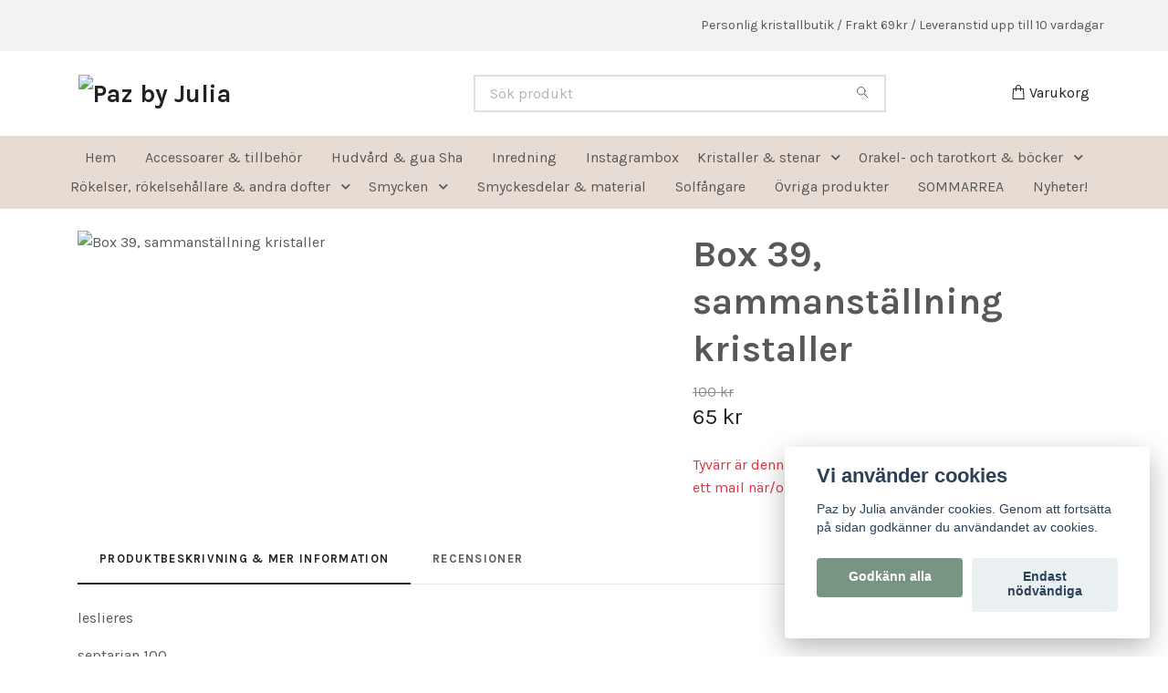

--- FILE ---
content_type: text/html; charset=utf-8
request_url: https://www.pazbyjulia.se/instagram-live/box-39-sammanstallning-kristaller
body_size: 13421
content:
<!DOCTYPE html>
<html class="no-javascript" lang="sv">
<head><script>var fbPixelEventId = Math.floor(Math.random() * 9000000000) + 1000000000;</script><meta property="ix:host" content="cdn.quickbutik.com/images"><meta http-equiv="Content-Type" content="text/html; charset=utf-8">
<title>Box 39, sammanställning kristaller - Paz by Julia</title>
<meta name="author" content="Quickbutik">
<meta name="description" content="leslieresseptarian 100Enligt sammanställning på Instagram&amp;nbsp;">
<meta property="og:description" content="leslieresseptarian 100Enligt sammanställning på Instagram&amp;nbsp;">
<meta property="og:title" content="Box 39, sammanställning kristaller - Paz by Julia">
<meta property="og:url" content="https://www.pazbyjulia.se/instagram-live/box-39-sammanstallning-kristaller">
<meta property="og:site_name" content="Paz by Julia">
<meta property="og:type" content="website">
<meta property="og:image" content="https://cdn.quickbutik.com/images/8928t/products/602ff6070d453.jpeg?format=webp">
<meta property="twitter:card" content="summary">
<meta property="twitter:title" content="Paz by Julia">
<meta property="twitter:description" content="leslieresseptarian 100Enligt sammanställning på Instagram&amp;nbsp;">
<meta property="twitter:image" content="https://cdn.quickbutik.com/images/8928t/products/602ff6070d453.jpeg?format=webp">
<meta name="viewport" content="width=device-width, initial-scale=1, maximum-scale=1">
<link rel="preconnect" href="https://fonts.gstatic.com" crossorigin>
<script>document.documentElement.classList.remove('no-javascript');</script><!-- Vendor Assets --><link rel="stylesheet" href="https://use.fontawesome.com/releases/v5.15.4/css/all.css">
<link href="https://storage.quickbutik.com/templates/nova/css/assets.min.css?71296" rel="stylesheet">
<!-- Theme Stylesheet --><link href="https://storage.quickbutik.com/templates/nova/css/theme-main.css?71296" rel="stylesheet">
<link href="https://storage.quickbutik.com/stores/8928t/templates/nova/css/theme-sub.css?71296" rel="stylesheet">
<link href="https://storage.quickbutik.com/stores/8928t/templates/nova/css/custom.css?71296" rel="stylesheet">
<!-- Google Fonts --><link href="//fonts.googleapis.com/css?family=Karla:400,700%7CKarla:400,700" rel="stylesheet" type="text/css"  media="all" /><!-- Favicon--><link rel="icon" type="image/png" href="https://cdn.quickbutik.com/images/8928t/templates/nova/assets/favicon.png?s=71296&auto=format">
<link rel="canonical" href="https://www.pazbyjulia.se/instagram-live/box-39-sammanstallning-kristaller">
<!-- Tweaks for older IEs--><!--[if lt IE 9]>
      <script src="https://oss.maxcdn.com/html5shiv/3.7.3/html5shiv.min.js"></script>
      <script src="https://oss.maxcdn.com/respond/1.4.2/respond.min.js"></script
    ><![endif]--><script src="https://cdnjs.cloudflare.com/ajax/libs/imgix.js/4.0.0/imgix.min.js" integrity="sha512-SlmYBg9gVVpgcGsP+pIUgFnogdw1rs1L8x+OO3aFXeZdYgTYlFlyBV9hTebE6OgqCTDEjfdUEhcuWBsZ8LWOZA==" crossorigin="anonymous" referrerpolicy="no-referrer"></script><meta property="ix:useHttps" content="true">
<style>.hide { display: none; }</style>
<script type="text/javascript" defer>document.addEventListener('DOMContentLoaded', () => {
    document.body.setAttribute('data-qb-page', 'product');
});</script><script src="/assets/shopassets/cookieconsent/cookieconsent.js?v=230"></script>
<style>
    :root {
        --cc-btn-primary-bg: #789482 !important;
        --cc-btn-primary-text: #fff !important;
        --cc-btn-primary-hover-bg: #789482 !important;
        --cc-btn-primary-hover-text: #fff !important;
    }
</style>
<style>
    html.force--consent,
    html.force--consent body{
        height: auto!important;
        width: 100vw!important;
    }
</style>

    <script type="text/javascript">
    var qb_cookieconsent = initCookieConsent();
    var qb_cookieconsent_blocks = [{"title":"Vi anv\u00e4nder cookies","description":"Paz by Julia anv\u00e4nder cookies. Genom att forts\u00e4tta p\u00e5 sidan godk\u00e4nner du anv\u00e4ndandet av cookies."},{"title":"N\u00f6dv\u00e4ndiga cookies *","description":"Dessa cookies \u00e4r n\u00f6dv\u00e4ndiga f\u00f6r att butiken ska fungera korrekt och g\u00e5r inte att st\u00e4nga av utan att beh\u00f6va l\u00e4mna denna webbplats. De anv\u00e4nds f\u00f6r att funktionalitet som t.ex. varukorg, skapa ett konto och annat ska fungera korrekt.","toggle":{"value":"basic","enabled":true,"readonly":true}},{"title":"Statistik och prestanda","description":"Dessa cookies g\u00f6r att vi kan r\u00e4kna bes\u00f6k och trafik och d\u00e4rmed ta reda p\u00e5 saker som vilka sidor som \u00e4r mest popul\u00e4ra och hur bes\u00f6karna r\u00f6r sig p\u00e5 v\u00e5r webbplats. All information som samlas in genom dessa cookies \u00e4r sammanst\u00e4lld, vilket inneb\u00e4r att den \u00e4r anonym. Om du inte till\u00e5ter dessa cookies kan vi inte ge dig en lika skr\u00e4ddarsydd upplevelse.","toggle":{"value":"analytics","enabled":false,"readonly":false}},{"title":"Marknadsf\u00f6ring","description":"Dessa cookies st\u00e4lls in via v\u00e5r webbplats av v\u00e5ra annonseringspartner f\u00f6r att skapa en profil f\u00f6r dina intressen och visa relevanta annonser p\u00e5 andra webbplatser. De lagrar inte direkt personlig information men kan identifiera din webbl\u00e4sare och internetenhet. Om du inte till\u00e5ter dessa cookies kommer du att uppleva mindre riktad reklam.","toggle":{"value":"marketing","enabled":false,"readonly":false}}];
</script>
</head>
<body>
 
    <header class="header">
<!-- Section: Top Bar-->
<div data-qb-area="top" data-qb-element="" class="top-bar py-1  text-sm">
  <div class="container">
    <div class="row align-items-center top-bar-height">
      <div class="col-12 col-lg-auto">

        <ul class="row mb-0 justify-content-center justify-content-lg-start list-unstyled">

          <!-- Component: Language Dropdown-->

          <!-- Component: Tax Dropdown-->


          <!-- Currency Dropdown-->

        </ul>

      </div>
      
      
      <!-- Component: Top information -->
      <div class="mt-2 mt-lg-0 col-12 col-lg  text-center text-lg-right px-0">
        <span data-qb-element="top_right_text" class="w-100">Personlig kristallbutik / Frakt 69kr / Leveranstid upp till 10 vardagar</span>
      </div>

    </div>
  </div>
</div>
<!-- /Section: Top Bar -->

<!-- Section: Header variant -->
<!-- Section: Main Header -->
<nav
  data-qb-area="header" data-qb-element=""
  class="navbar-expand-lg navbar-position navbar-light bg-white fixed-mobile" >
    <div class="container">
      <div class="row">
        <div class="navbar col-12 py-2">
          <div class="list-inline-item order-0 d-lg-none col-auto p-0">
            <a href="#" data-toggle="modal" data-target="#sidebarLeft" class="color-text-base header-textcolor">
              <svg class="svg-icon navbar-icon color-text-base header-textcolor">
                <use xlink:href="#menu-hamburger-1"></use>
              </svg>
            </a>
          </div>
            <a data-qb-element="use_logo" href="https://www.pazbyjulia.se" title="Paz by Julia"
              class="navbar-brand order-1 order-lg-1 text-center text-md-left col-6 py-3 px-0">
              
              <img alt="Paz by Julia" class="img-fluid img-logo" srcset="https://cdn.quickbutik.com/images/8928t/templates/nova/assets/logo.png?s=71296&auto=format&dpr=1 1x, https://cdn.quickbutik.com/images/8928t/templates/nova/assets/logo.png?s=71296&auto=format&dpr=2 2x, https://cdn.quickbutik.com/images/8928t/templates/nova/assets/logo.png?s=71296&auto=format&dpr=3 3x" src="https://cdn.quickbutik.com/images/8928t/templates/nova/assets/logo.png?s=71296&auto=format">
            </a>
          <form data-qb-element="header_searchtext" action="/shop/search" method="get"
            class="d-lg-flex order-lg-2 d-none my-lg-0 flex-grow-1 top-searchbar text-center col-auto px-4">
            <div data-qb-element="header_searchtext" class="search-wrapper input-group">
              <input type="text" name="s" placeholder="Sök produkt" aria-label="Search"
                aria-describedby="button-search-desktop" class="form-control pl-3 border-0" />
              <div class="input-group-append ml-0">
                <button id="button-search-desktop" type="submit" class="btn py-0 border-0 bg-white">
                  <svg class="svg-icon navbar-icon color-text-base">
                    <use xlink:href="#search-1"></use>
                  </svg>
                </button>
              </div>
            </div>
          </form>
          <ul class="list-inline order-2 order-lg-3 mb-0 text-right col-auto p-0">
  
            <li data-qb-element="icon_cart1" class="list-inline-item">
              <a href="#" data-toggle="modal" data-target="#sidebarCart"
                class="position-relative d-flex align-items-center qs-cart-view">
                <svg class="svg-icon navbar-icon color-text-base header-textcolor">
                  <use xlink:href="#shopping-bag-1"></use>
                </svg>
                <div class="navbar-icon-badge icon-count primary-bg basket-count-items icon-count-hidden">0</div>
                <span class="d-none d-sm-inline color-text-base header-textcolor">Varukorg
                  </span>
              </a>
            </li>
          </ul>
        </div>
      </div>
    </div>
  
    <div class="navbar-bg mainmenu_font_size">
      <ul class="container navbar-nav d-none d-lg-flex mt-lg-0 py-2 justify-content-center flex-wrap px-0">
        <li class="nav-item ">
          <a href="/" title="Hem" class="nav-link ">Hem</a>
        </li>
        <li class="nav-item ">
          <a href="/accessoarer-tillbehor" title="Accessoarer &amp; tillbehör" class="nav-link ">Accessoarer &amp; tillbehör</a>
        </li>
        <li class="nav-item ">
          <a href="/yogaprodukter/hudvardguasha" title="Hudvård &amp; gua Sha" class="nav-link ">Hudvård &amp; gua Sha</a>
        </li>
        <li class="nav-item ">
          <a href="/inredning" title="Inredning" class="nav-link ">Inredning</a>
        </li>
        <li class="nav-item ">
          <a href="/instagram-live" title="Instagrambox" class="nav-link ">Instagrambox</a>
        </li>
        <li class="nav-item has-dropdown position-relative  d-flex justify-content-center align-items-center  ">
          <a href="/kristaller" class="nav-link px-1">Kristaller &amp; stenar</a>
          <i id="firstmenu" role="button" data-toggle="dropdown" aria-haspopup="true" aria-expanded="false" class="cursor-pointer dropdown-toggle dropdown-btn pr-3 ml-0" style="color: #585858;"></i>
          <ul class="dropdown-menu dropdown-menu-first" aria-labelledby="firstmenu">
  
  
            <li><a class="dropdown-item " href="/kristaller/geoder">Geoder</a></li>
  
  
  
            <li><a class="dropdown-item " href="/kristaller/touchstones">Handstenar/meditationsstenar</a></li>
  
  
  
            <li><a class="dropdown-item " href="/kristaller/formadekristaller">Hjärtan, månar &amp; övriga formade kristaller</a></li>
  
  
  
            <li><a class="dropdown-item " href="/kristaller/kluster-grottor">Kluster &amp; grottor/katedraler</a></li>
  
  
  
            <li><a class="dropdown-item " href="/kristaller/kristallkit">Kristallkit</a></li>
  
  
  
            <li><a class="dropdown-item " href="/kristaller/ljuslyktor">Ljuslyktor</a></li>
  
  
  
            <li><a class="dropdown-item " href="/kristaller/nyckelringar">Nyckelringar</a></li>
  
  
  
            <li><a class="dropdown-item " href="/kristaller/pendlar">Pendlar</a></li>
  
  
  
            <li><a class="dropdown-item " href="/kristaller/raa-kristaller">Råa kristaller</a></li>
  
  
  
            <li><a class="dropdown-item " href="/kristaller/slicesplattor">Slices/plattor/skålar/fat</a></li>
  
  
  
            <li><a class="dropdown-item " href="/kristaller/spetsar">Spetsar, torn &amp; pyramider</a></li>
  
  
  
            <li><a class="dropdown-item " href="/kristaller/trumlade">Trumlade</a></li>
  
  
  
            <li><a class="dropdown-item " href="/kristaller/wish-bottles-spell-jars">Wish bottles / Spell Jars</a></li>
  
  
  
            <li><a class="dropdown-item " href="/kristaller/ovriga-kristaller">Övriga kristaller</a></li>
  
  
          </ul>
        </li>
        <li class="nav-item has-dropdown position-relative  d-flex justify-content-center align-items-center  ">
          <a href="/orakelkort" class="nav-link px-1">Orakel- och tarotkort &amp; böcker</a>
          <i id="firstmenu" role="button" data-toggle="dropdown" aria-haspopup="true" aria-expanded="false" class="cursor-pointer dropdown-toggle dropdown-btn pr-3 ml-0" style="color: #585858;"></i>
          <ul class="dropdown-menu dropdown-menu-first" aria-labelledby="firstmenu">
  
  
            <li><a class="dropdown-item " href="/orakelkort/bocker">Böcker</a></li>
  
  
  
            <li><a class="dropdown-item " href="/orakelkort/journaleranteckningsblock">Journaler/anteckningsblock</a></li>
  
  
  
            <li><a class="dropdown-item " href="/orakelkort/kortlekar">Kortlekar</a></li>
  
  
  
            <li><a class="dropdown-item " href="/ovrigt/kort-och-prints">Kort och prints</a></li>
  
  
  
            <li><a class="dropdown-item " href="/ovrigt/pennor">Pennor</a></li>
  
  
  
            <li><a class="dropdown-item " href="/orakelkort/oppnade-provkortlekar">Öppnade provkortlekar</a></li>
  
  
          </ul>
        </li>
        <li class="nav-item has-dropdown position-relative  d-flex justify-content-center align-items-center  ">
          <a href="/rokelser" class="nav-link px-1">Rökelser, rökelsehållare &amp; andra dofter</a>
          <i id="firstmenu" role="button" data-toggle="dropdown" aria-haspopup="true" aria-expanded="false" class="cursor-pointer dropdown-toggle dropdown-btn pr-3 ml-0" style="color: #585858;"></i>
          <ul class="dropdown-menu dropdown-menu-first" aria-labelledby="firstmenu">
  
  
            <li><a class="dropdown-item " href="/rokelser/aromaoljordoft">Aromaoljor/doft</a></li>
  
  
  
            <li><a class="dropdown-item " href="/ovrigt/kristalljus-doftljus">Kristalljus / Doftljus</a></li>
  
  
  
            <li><a class="dropdown-item " href="/rokelser/nippon-kodo">Nippon kodo</a></li>
  
  
  
            <li><a class="dropdown-item " href="/rokelser/rokelsehallare">Rökelsehållare</a></li>
  
  
  
            <li><a class="dropdown-item " href="/rokelser/sagrada-madre">Sagrada Madre</a></li>
  
  
  
            <li><a class="dropdown-item " href="/rokelser/salviapalo-santo">Salvia/Palo Santo</a></li>
  
  
  
            <li><a class="dropdown-item " href="/rokelser/satya">Satya</a></li>
  
  
          </ul>
        </li>
        <li class="nav-item has-dropdown position-relative  d-flex justify-content-center align-items-center  ">
          <a href="/smycken" class="nav-link px-1">Smycken</a>
          <i id="firstmenu" role="button" data-toggle="dropdown" aria-haspopup="true" aria-expanded="false" class="cursor-pointer dropdown-toggle dropdown-btn pr-3 ml-0" style="color: #585858;"></i>
          <ul class="dropdown-menu dropdown-menu-first" aria-labelledby="firstmenu">
  
  
            <li><a class="dropdown-item " href="/smycken/fotlank">Fotlänk</a></li>
  
  
  
            <li><a class="dropdown-item " href="/smycken/armband">Armband</a></li>
  
  
  
            <li><a class="dropdown-item " href="/smycken/berlockerhangen">Berlocker/hängen</a></li>
  
  
  
            <li><a class="dropdown-item " href="/smycken/halsband">Halsband</a></li>
  
  
  
            <li><a class="dropdown-item " href="/smycken/malas">Handgjorda meditationsmalas</a></li>
  
  
  
            <li><a class="dropdown-item " href="/smycken/harsmycken">Hårsmycken</a></li>
  
  
  
            <li><a class="dropdown-item " href="/smycken/ringar">Ringar</a></li>
  
  
  
            <li><a class="dropdown-item " href="/smycken/orhangen">Örhängen</a></li>
  
  
          </ul>
        </li>
        <li class="nav-item ">
          <a href="/smyckesdelar-material" title="Smyckesdelar &amp; material" class="nav-link ">Smyckesdelar &amp; material</a>
        </li>
        <li class="nav-item ">
          <a href="/solfangare" title="Solfångare" class="nav-link ">Solfångare</a>
        </li>
        <li class="nav-item ">
          <a href="/ovrigt" title="Övriga produkter" class="nav-link ">Övriga produkter</a>
        </li>
        <li class="nav-item ">
          <a href="/sommarrea" title="SOMMARREA" class="nav-link ">SOMMARREA</a>
        </li>
        <li class="nav-item ">
          <a href="/nyheter" title="Nyheter!" class="nav-link ">Nyheter!</a>
        </li>
      </ul>
    </div>
  </nav>
  <!-- /Section: Main Header -->
<!-- Section: Header variant -->

<!-- Section: Main Menu -->
<div id="sidebarLeft" tabindex="-1" role="dialog" aria-hidden="true" class="modal fade modal-left">
  <div role="document" class="modal-dialog">
    <div class="modal-content">
      <div class="modal-header pb-0 border-0 d-block">
        <div class="row">
        <form action="/shop/search" method="get" class="col d-lg-flex w-100 my-lg-0 mb-2 pt-1">
          <div class="search-wrapper input-group">
            <input type="text" name="s" placeholder="Sök produkt" aria-label="Search"
              aria-describedby="button-search" class="form-control pl-3 border-0 mobile-search" />
            <div class="input-group-append ml-0">
              <button id="button-search" type="submit" class="btn py-0 btn-underlined border-0">
                <svg class="svg-icon navbar-icon">
                  <use xlink:href="#search-1"></use>
                </svg>
              </button>
            </div>
          </div>
        </form>
        <button type="button" data-dismiss="modal" aria-label="Close" class="close col-auto close-rotate p-0 m-0">
          <svg class="svg-icon w-3rem h-3rem svg-icon-light align-middle">
            <use xlink:href="#close-1"></use>
          </svg>
        </button>
        </div>
      </div>
      <div class="modal-body pt-0">
        <div class="px-2 pb-5">

          <ul class="nav flex-column mb-5">
            <li class="nav-item ">
              <a href="/" title="Hem" class="nav-link mobile-nav-link pl-0">Hem</a>
            </li>


            <li class="nav-item ">
              <a href="/accessoarer-tillbehor" title="Accessoarer &amp; tillbehör" class="nav-link mobile-nav-link pl-0">Accessoarer &amp; tillbehör</a>
            </li>


            <li class="nav-item ">
              <a href="/yogaprodukter/hudvardguasha" title="Hudvård &amp; gua Sha" class="nav-link mobile-nav-link pl-0">Hudvård &amp; gua Sha</a>
            </li>


            <li class="nav-item ">
              <a href="/inredning" title="Inredning" class="nav-link mobile-nav-link pl-0">Inredning</a>
            </li>


            <li class="nav-item ">
              <a href="/instagram-live" title="Instagrambox" class="nav-link mobile-nav-link pl-0">Instagrambox</a>
            </li>



            <li class="nav-item dropdown">

              <a href="/kristaller" data-toggle="collapse" data-target="#cat90" aria-haspopup="true"
                aria-expanded="false"
                class="nav-link mobile-nav-link pl-0 mobile-dropdown-toggle dropdown-toggle">Kristaller &amp; stenar</a>

              <div id="cat90" class="collapse">
                <ul class="nav flex-column ml-3">
                  <li class="nav-item">
                    <a class="nav-link mobile-nav-link pl-0 show-all" href="/kristaller" title="Kristaller &amp; stenar">Visa alla i Kristaller &amp; stenar</a>
                  </li>

                  <li class="nav-item">
                    <a href="/kristaller/geoder" class="nav-link mobile-nav-link pl-0 ">Geoder</a>
                  </li>



                  <li class="nav-item">
                    <a href="/kristaller/touchstones" class="nav-link mobile-nav-link pl-0 ">Handstenar/meditationsstenar</a>
                  </li>



                  <li class="nav-item">
                    <a href="/kristaller/formadekristaller" class="nav-link mobile-nav-link pl-0 ">Hjärtan, månar &amp; övriga formade kristaller</a>
                  </li>



                  <li class="nav-item">
                    <a href="/kristaller/kluster-grottor" class="nav-link mobile-nav-link pl-0 ">Kluster &amp; grottor/katedraler</a>
                  </li>



                  <li class="nav-item">
                    <a href="/kristaller/kristallkit" class="nav-link mobile-nav-link pl-0 ">Kristallkit</a>
                  </li>



                  <li class="nav-item">
                    <a href="/kristaller/ljuslyktor" class="nav-link mobile-nav-link pl-0 ">Ljuslyktor</a>
                  </li>



                  <li class="nav-item">
                    <a href="/kristaller/nyckelringar" class="nav-link mobile-nav-link pl-0 ">Nyckelringar</a>
                  </li>



                  <li class="nav-item">
                    <a href="/kristaller/pendlar" class="nav-link mobile-nav-link pl-0 ">Pendlar</a>
                  </li>



                  <li class="nav-item">
                    <a href="/kristaller/raa-kristaller" class="nav-link mobile-nav-link pl-0 ">Råa kristaller</a>
                  </li>



                  <li class="nav-item">
                    <a href="/kristaller/slicesplattor" class="nav-link mobile-nav-link pl-0 ">Slices/plattor/skålar/fat</a>
                  </li>



                  <li class="nav-item">
                    <a href="/kristaller/spetsar" class="nav-link mobile-nav-link pl-0 ">Spetsar, torn &amp; pyramider</a>
                  </li>



                  <li class="nav-item">
                    <a href="/kristaller/trumlade" class="nav-link mobile-nav-link pl-0 ">Trumlade</a>
                  </li>



                  <li class="nav-item">
                    <a href="/kristaller/wish-bottles-spell-jars" class="nav-link mobile-nav-link pl-0 ">Wish bottles / Spell Jars</a>
                  </li>



                  <li class="nav-item">
                    <a href="/kristaller/ovriga-kristaller" class="nav-link mobile-nav-link pl-0 ">Övriga kristaller</a>
                  </li>



                </ul>
              </div>
            </li>



            <li class="nav-item dropdown">

              <a href="/orakelkort" data-toggle="collapse" data-target="#cat94" aria-haspopup="true"
                aria-expanded="false"
                class="nav-link mobile-nav-link pl-0 mobile-dropdown-toggle dropdown-toggle">Orakel- och tarotkort &amp; böcker</a>

              <div id="cat94" class="collapse">
                <ul class="nav flex-column ml-3">
                  <li class="nav-item">
                    <a class="nav-link mobile-nav-link pl-0 show-all" href="/orakelkort" title="Orakel- och tarotkort &amp; böcker">Visa alla i Orakel- och tarotkort &amp; böcker</a>
                  </li>

                  <li class="nav-item">
                    <a href="/orakelkort/bocker" class="nav-link mobile-nav-link pl-0 ">Böcker</a>
                  </li>



                  <li class="nav-item">
                    <a href="/orakelkort/journaleranteckningsblock" class="nav-link mobile-nav-link pl-0 ">Journaler/anteckningsblock</a>
                  </li>



                  <li class="nav-item">
                    <a href="/orakelkort/kortlekar" class="nav-link mobile-nav-link pl-0 ">Kortlekar</a>
                  </li>



                  <li class="nav-item">
                    <a href="/ovrigt/kort-och-prints" class="nav-link mobile-nav-link pl-0 ">Kort och prints</a>
                  </li>



                  <li class="nav-item">
                    <a href="/ovrigt/pennor" class="nav-link mobile-nav-link pl-0 ">Pennor</a>
                  </li>



                  <li class="nav-item">
                    <a href="/orakelkort/oppnade-provkortlekar" class="nav-link mobile-nav-link pl-0 ">Öppnade provkortlekar</a>
                  </li>



                </ul>
              </div>
            </li>



            <li class="nav-item dropdown">

              <a href="/rokelser" data-toggle="collapse" data-target="#cat95" aria-haspopup="true"
                aria-expanded="false"
                class="nav-link mobile-nav-link pl-0 mobile-dropdown-toggle dropdown-toggle">Rökelser, rökelsehållare &amp; andra dofter</a>

              <div id="cat95" class="collapse">
                <ul class="nav flex-column ml-3">
                  <li class="nav-item">
                    <a class="nav-link mobile-nav-link pl-0 show-all" href="/rokelser" title="Rökelser, rökelsehållare &amp; andra dofter">Visa alla i Rökelser, rökelsehållare &amp; andra dofter</a>
                  </li>

                  <li class="nav-item">
                    <a href="/rokelser/aromaoljordoft" class="nav-link mobile-nav-link pl-0 ">Aromaoljor/doft</a>
                  </li>



                  <li class="nav-item">
                    <a href="/ovrigt/kristalljus-doftljus" class="nav-link mobile-nav-link pl-0 ">Kristalljus / Doftljus</a>
                  </li>



                  <li class="nav-item">
                    <a href="/rokelser/nippon-kodo" class="nav-link mobile-nav-link pl-0 ">Nippon kodo</a>
                  </li>



                  <li class="nav-item">
                    <a href="/rokelser/rokelsehallare" class="nav-link mobile-nav-link pl-0 ">Rökelsehållare</a>
                  </li>



                  <li class="nav-item">
                    <a href="/rokelser/sagrada-madre" class="nav-link mobile-nav-link pl-0 ">Sagrada Madre</a>
                  </li>



                  <li class="nav-item">
                    <a href="/rokelser/salviapalo-santo" class="nav-link mobile-nav-link pl-0 ">Salvia/Palo Santo</a>
                  </li>



                  <li class="nav-item">
                    <a href="/rokelser/satya" class="nav-link mobile-nav-link pl-0 ">Satya</a>
                  </li>



                </ul>
              </div>
            </li>



            <li class="nav-item dropdown">

              <a href="/smycken" data-toggle="collapse" data-target="#cat89" aria-haspopup="true"
                aria-expanded="false"
                class="nav-link mobile-nav-link pl-0 mobile-dropdown-toggle dropdown-toggle">Smycken</a>

              <div id="cat89" class="collapse">
                <ul class="nav flex-column ml-3">
                  <li class="nav-item">
                    <a class="nav-link mobile-nav-link pl-0 show-all" href="/smycken" title="Smycken">Visa alla i Smycken</a>
                  </li>

                  <li class="nav-item">
                    <a href="/smycken/fotlank" class="nav-link mobile-nav-link pl-0 ">Fotlänk</a>
                  </li>



                  <li class="nav-item">
                    <a href="/smycken/armband" class="nav-link mobile-nav-link pl-0 ">Armband</a>
                  </li>



                  <li class="nav-item">
                    <a href="/smycken/berlockerhangen" class="nav-link mobile-nav-link pl-0 ">Berlocker/hängen</a>
                  </li>



                  <li class="nav-item">
                    <a href="/smycken/halsband" class="nav-link mobile-nav-link pl-0 ">Halsband</a>
                  </li>



                  <li class="nav-item">
                    <a href="/smycken/malas" class="nav-link mobile-nav-link pl-0 ">Handgjorda meditationsmalas</a>
                  </li>



                  <li class="nav-item">
                    <a href="/smycken/harsmycken" class="nav-link mobile-nav-link pl-0 ">Hårsmycken</a>
                  </li>



                  <li class="nav-item">
                    <a href="/smycken/ringar" class="nav-link mobile-nav-link pl-0 ">Ringar</a>
                  </li>



                  <li class="nav-item">
                    <a href="/smycken/orhangen" class="nav-link mobile-nav-link pl-0 ">Örhängen</a>
                  </li>



                </ul>
              </div>
            </li>


            <li class="nav-item ">
              <a href="/smyckesdelar-material" title="Smyckesdelar &amp; material" class="nav-link mobile-nav-link pl-0">Smyckesdelar &amp; material</a>
            </li>


            <li class="nav-item ">
              <a href="/solfangare" title="Solfångare" class="nav-link mobile-nav-link pl-0">Solfångare</a>
            </li>


            <li class="nav-item ">
              <a href="/ovrigt" title="Övriga produkter" class="nav-link mobile-nav-link pl-0">Övriga produkter</a>
            </li>


            <li class="nav-item ">
              <a href="/sommarrea" title="SOMMARREA" class="nav-link mobile-nav-link pl-0">SOMMARREA</a>
            </li>


            <li class="nav-item ">
              <a href="/nyheter" title="Nyheter!" class="nav-link mobile-nav-link pl-0">Nyheter!</a>
            </li>



            <li class="nav-item">
              <a href="/shop/wishlist" class="nav-link mobile-nav-link text-hover-primary position-relative d-flex align-items-center">
                <svg class="svg-icon navbar-icon">
                  <use xlink:href="#heart-1"></use>
                </svg>
                <span class="nav-link pl-0">Önskelista</span>
              </a>
            </li>


          </ul>
        </div>
      </div>
    </div>
  </div>
</div>
<!-- /Section: Main Menu -->
</header><!-- Sidebar Cart Modal-->
<div id="sidebarCart" tabindex="-1" role="dialog" class="modal fade modal-right cart-sidebar">
  <div role="document" class="modal-dialog">
    <div class="modal-content sidebar-cart-content">
      <div class="modal-header pb-0 border-0">
        <h3 class="ml-3 color-text-base">Varukorg</h3>
        <button type="button" data-dismiss="modal" aria-label="Stäng"
          class="close modal-close close-rotate">
          <svg class="svg-icon w-3rem h-3rem svg-icon-light align-middle">
            <use xlink:href="#close-1"></use>
          </svg>
        </button>
      </div>
      <div class="modal-body sidebar-cart-body">

        <!-- Cart messages -->
        <div class="qs-cart-message"></div>

        <!-- Empty cart snippet-->
        <!-- In case of empty cart - display this snippet + remove .d-none-->
        <div class="qs-cart-empty  text-center mb-5">
          <svg class="svg-icon w-3rem h-3rem svg-icon-light mb-4 opacity-7">
            <use xlink:href="#retail-bag-1"></use>
          </svg>
          <p>Din varukorg är tom, men det behöver den inte vara.</p>
        </div>

        <!-- Empty cart snippet end-->
        <div class="sidebar-cart-product-wrapper qs-cart-update">

          <div id="cartitem-clone" class="navbar-cart-product clone hide">
            <input type="hidden" class="navbar-cart-product-id" value="" />
            <div class="d-flex align-items-center">
              <a class="navbar-cart-product-url pr-2" href="#">
                <img loading="lazy" src="" alt="" class="navbar-cart-product-image img-fluid navbar-cart-product-image" />
              </a>
              <div class="flex-grow-1">
                <a href="#" class="navbar-cart-product-link color-text-base"></a>
                <strong class="navbar-cart-product-price product-price d-block text-sm"></strong>
                <div class="d-flex max-w-100px">
                  <div class="btn btn-items btn-items-decrease text-center">-</div>
                  <input type="text" value="1" class="navbar-cart-product-qty form-control text-center input-items" />
                  <div class="btn btn-items btn-items-increase text-center">+</div>
                </div>
              </div>
              <button class="qs-cart-delete btn" data-pid="">
                <svg class="svg-icon sidebar-cart-icon color-text-base opacity-7">
                  <use xlink:href="#bin-1"></use>
                </svg>
              </button>
            </div>
          </div>


        </div>
      </div>
      <div class="modal-footer sidebar-cart-footer shadow color-text-base">
        <div class="navbar-cart-discount-row w-100" style="display: none;">
          <div class="mt-3 mb-0">
            Rabatt:
            <span class="float-right navbar-cart-discount text-success">0,00 SEK</span>
          </div>
        </div>
        <div class="w-100">
          <h5 class="mb-2 mt-0 mb-lg-4">
            Total summa: 
            <span
              class="float-right navbar-cart-totals">0,00 SEK</span>
        </h5>   
        <a href="/cart/index" title="Till kassan" class="w-100">
            <button class="btn-height-large navbar-checkout-btn border-0 mb-2 mb-lg-2 btn btn-dark btn-block disabled">Till kassan</button>
        </a>
        <a href="#" data-dismiss="modal" class="btn btn-block color-text-base">Fortsätt att handla</a>

        </div>
      </div>
    </div>
  </div>
</div><!-- Main Product Detail Content -->
<article data-qb-area="product" id="product" class="container py-0 py-lg-4" itemscope itemtype="http://schema.org/Product">
  
    <div class="row">
      <div class="col-lg-7 order-1">

        <!-- Container for ribbons -->
        <div class="position-relative product m-0" data-pid="1174" style="left:-15px"><div></div></div>
        
        <div class="detail-carousel">
          <div id="detailSlider" class="swiper-container detail-slider photoswipe-gallery">
            <!-- Additional required wrapper-->
            <div class="swiper-wrapper">

              <!-- Slides-->
              <div class="swiper-slide qs-product-image2021" data-thumb="https://cdn.quickbutik.com/images/8928t/products/602ff6070d453.jpeg">
                <a href="https://cdn.quickbutik.com/images/8928t/products/602ff6070d453.jpeg?auto=format&fit=max&max-w=1600&max-h=1200&dpr=1"
                  data-caption="Box 39, sammanställning kristaller"
                  data-toggle="photoswipe" data-width="1200" data-height="1200" class="btn btn-photoswipe">
                  <svg class="svg-icon svg-icon-heavy">
                    <use xlink:href="#expand-1"></use>
                  </svg></a>
                <div 
                  data-image="https://cdn.quickbutik.com/images/8928t/products/602ff6070d453.jpeg?auto=format&fit=max&w=960&h=960&dpr=1">

                  <img loading="lazy" srcset="https://cdn.quickbutik.com/images/8928t/products/602ff6070d453.jpeg?auto=format&fit=max&w=960&h=960&dpr=1 1x, https://cdn.quickbutik.com/images/8928t/products/602ff6070d453.jpeg?auto=format&fit=max&w=1600&h=1200&dpr=2 2x"
                  src="https://cdn.quickbutik.com/images/8928t/products/602ff6070d453.jpeg?auto=format&fit=max&max-w=960&max-h=960&dpr=1&auto=format"
                  alt="Box 39, sammanställning kristaller"
                  class="productpage-image img-fluid w-100 " />

                </div>
              </div>
            </div>
          </div>

          <meta itemprop="image" content="https://cdn.quickbutik.com/images/8928t/products/602ff6070d453.jpeg">
        </div>

        <!-- Thumbnails (only if more than one) -->

      </div>

      <div class="col-lg-5 pl-lg-4 order-2">
        <h1 itemprop="name">Box 39, sammanställning kristaller</h1>

        <div class="d-flex flex-column flex-sm-row align-items-sm-center justify-content-sm-between mb-4">
          <ul class="list-inline mb-2 mb-sm-0" data-qb-selector="product-price-container">
            <li class="list-inline-item font-weight-light">
              <s class="qs-product-before-price product-before-price">100 kr</s>
            </li>
            <li class="list-inline-item h4 font-weight-light mb-0 product-price qs-product-price w-100">
              65 kr</li>
          </ul>

          <div itemprop="offers" itemscope itemtype="http://schema.org/Offer">
            <meta itemprop="price" content="65.00">

            <meta itemprop="itemCondition" content="http://schema.org/NewCondition">
            <meta itemprop="priceCurrency" content="SEK">
            <link itemprop="availability"
              href="http://schema.org/OutOfStock">
            <meta itemprop="url" content="https://www.pazbyjulia.se/instagram-live/box-39-sammanstallning-kristaller">
          </div>

          <meta itemprop="sku" content="1174">



        </div>

        <div data-qb-selector="product-apps-reviews-total" class="mb-4"></div>

        <div data-qb-setting="productpage_show_shortdesc" class="product_description product-description-wrapper">


        </div>

        <div class="text-soldout">
          <p>Tyvärr är denna produkten slutsåld, bevaka gärna så får du ett mail när/om produkten finns i lager igen.</p>
        </div>




        

      </div>
    </div>
    
    <!-- Product Description & Reviews & sections -->
    <section class="mt-4">
        <ul role="tablist" class="nav nav-tabs flex-sm-row">
          
          <!-- Description tab -->
          <li class="nav-item">
            <a
              data-qb-element="product_desc_text"
              data-toggle="tab" href="#description" role="tab"
              class="nav-link detail-nav-link active">
              Produktbeskrivning &amp; mer information
            </a>
          </li>

          <!-- Product Content Sections tabs -->

          <!-- Reviews tab -->
          <li class="nav-item">
            <a data-qb-element="product_reviews_text" data-toggle="tab" href="#reviews" role="tab"
              class="nav-link detail-nav-link">Recensioner</a>
          </li>

        </ul>
        <div class="tab-content py-4">

          <!-- Description tab -->
          <div id="description" role="tabpanel" class="tab-pane fade show active">
            <div class="row">
              <div class="col" itemprop="description" content="leslieresseptarian 100Enligt sammanställning på Instagram&amp;nbsp;">
                <p>leslieres</p><p>septarian 100</p><p>Enligt sammanställning på Instagram&nbsp;</p>
              </div>
            </div>
          </div>

          <!-- Product Content Sections tabs -->
          
          <!-- Reviews tab -->
          <div id="reviews" role="tabpanel" class="tab-pane fade">
            <div class="row mb-5">
              <div class="col">
                <div id="share"></div>
              </div>
            </div>
          </div>

        </div>
    </section>

  </article>

<!-- Section: Footer-->
<footer class="pt-4 pb-2">
  <!-- Main block - menus, subscribe form-->
  <div class="container">
                  

    <div class="row py-4">
      
      
      
      
      
      
      
      
      
      
      
      
        
      
      
      
      
      
      
        
      
      
      
      
      
      
      
      
      
      
      
      
       
      <div data-qb-area="footer" data-qb-element="footermenu" class="col-12 col-lg">
        <a data-toggle="collapse" href="#footerMenu2" aria-expanded="false" aria-controls="footerMenu2"
          class="d-lg-none block-toggler my-3">Öppettider, kontakt, mässor mm.<span class="block-toggler-icon"></span>
        </a>
        <!-- Footer collapsible menu-->
        <div id="footerMenu2" class="expand-lg collapse">
          <h6 class="letter-spacing-1 mb-4 d-none d-lg-block">
            Öppettider, kontakt, mässor mm.
          </h6>
          <ul class="list-unstyled text-sm pt-2 pt-lg-0">
              <li class="mb-2">
                  <a class="opacity-hover-7 footer-textcolor"
                      href="/yogaprodukter">Alla produkter/kategorier</a>
              </li>
              <li class="mb-2">
                  <a class="opacity-hover-7 footer-textcolor"
                      href="/sidor/om-paz-by-julia">Historien om butiken</a>
              </li>
              <li class="mb-2">
                  <a class="opacity-hover-7 footer-textcolor"
                      href="/contact">Kontakt</a>
              </li>
              <li class="mb-2">
                  <a class="opacity-hover-7 footer-textcolor"
                      href="/sidor/terms-and-conditions">Köpvillkor</a>
              </li>
              <li class="mb-2">
                  <a class="opacity-hover-7 footer-textcolor"
                      href="/sidor/smyckesvard">Smyckesvård</a>
              </li>
              <li class="mb-2">
                  <a class="opacity-hover-7 footer-textcolor"
                      href="/sidor/butiken">Öppettider i kristallbutiken i Göteborg</a>
              </li>
          </ul>
        </div>
      </div>
       
      
      
      
      
      
      
      
      
      
      
       
      <div data-qb-area="footer" data-qb-element="socialicons" class="col-12 col-lg">
        <a data-toggle="collapse" href="#footerMenu3" aria-expanded="false" aria-controls="footerMenu3"
          class="d-lg-none block-toggler my-3">Sociala medier<span
            class="block-toggler-icon"></span></a>
        <!-- Footer collapsible menu-->
        <div id="footerMenu3" class="expand-lg collapse">
          <h6 class="letter-spacing-1 mb-4 d-none d-lg-block">
            Sociala medier
          </h6>
          <ul class="list-unstyled text-sm pt-2 pt-lg-0">
            <li class="mb-2">
              <a href="https://facebook.com/pazbyjulia" target="_blank"
                class="opacity-hover-7 footer-textcolor"><i class="fab fa-facebook"></i> Facebook</a>
            </li>
             
            <li class="mb-2">
              <a href="https://instagram.com/pazbyjulia" target="_blank"
                class="opacity-hover-7 footer-textcolor"><i class="fab fa-instagram"></i> Instagram</a>
            </li>
                            <li class="mb-2">
              <a href="https://tiktok.com/@pazbyjulia" target="_blank"
                class="opacity-hover-7 footer-textcolor"><i class="fab fa-tiktok"></i> Tiktok</a>
            </li>
          </ul>
        </div>
      </div>
       
      
      
      
      
      
      
      
      
      
      
    </div>
    <div class="row">
      
      <!-- Copyright section of the footer-->
      <div class="col-12 py-4">
        <div class="row align-items-center text-sm">
          <div class="d-lg-flex col-lg-auto order-2 order-lg-1">
            <p class="mb-lg-0 text-center text-lg-left mt-3 mt-lg-0">
              &copy; 2026 Paz by Julia
                        </div>

                     
          <div data-qb-area="footer" data-qb-element="paymethodicons" class="col-lg-auto order-lg-2 ml-lg-auto order-1">
            <div class="text-center text-lg-right">
              <img loading="lazy" class="icon-payment px-2 my-2 col" src="/assets/shopassets/paylogos/payment-visa-white.svg"
                alt="Payment with Visa" />
              <img loading="lazy" class="icon-payment px-2 my-2 col"
                src="/assets/shopassets/paylogos/payment-mastercard-white.svg"
                alt="Payment with Mastercard in white color" />
              <img loading="lazy" class="icon-payment px-2 my-2 col"
                src="/assets/shopassets/paylogos/payment-klarna-white.svg" alt="Payment with Klarna" />
              <img loading="lazy" class="icon-payment px-2 my-2 col"
                src="/assets/shopassets/paylogos/payment-paypal-white.svg" alt="Payment with Paypal" />
              <img loading="lazy" class="icon-payment px-2 my-2 col" src="/assets/shopassets/paylogos/payment-swish-white.png" alt="Payment with Swish" />
            </div>
          </div>
           
        </div>
      </div>
    </div>
  </div>
</footer>
<!-- /Section: Footer --><div tabindex="-1" role="dialog" aria-hidden="true" class="pswp">
      <div class="pswp__bg"></div>
      <div class="pswp__scroll-wrap">
        <div class="pswp__container">
          <div class="pswp__item"></div>
          <div class="pswp__item"></div>
          <div class="pswp__item"></div>
        </div>
        <div class="pswp__ui pswp__ui--hidden">
          <div class="pswp__top-bar">
            <div class="pswp__counter"></div>
            <button title="Close (Esc)" class="pswp__button pswp__button--close"></button>
            <button title="Share" class="pswp__button pswp__button--share"></button>
            <button title="Toggle fullscreen" class="pswp__button pswp__button--fs"></button>
            <button title="Zoom in/out" class="pswp__button pswp__button--zoom"></button>
            <!-- element will get class pswp__preloader--active when preloader is running-->
            <div class="pswp__preloader">
              <div class="pswp__preloader__icn">
                <div class="pswp__preloader__cut">
                  <div class="pswp__preloader__donut"></div>
                </div>
              </div>
            </div>
          </div>
          <div class="pswp__share-modal pswp__share-modal--hidden pswp__single-tap">
            <div class="pswp__share-tooltip"></div>
          </div>
          <button title="Previous (arrow left)" class="pswp__button pswp__button--arrow--left"></button>
          <button title="Next (arrow right)" class="pswp__button pswp__button--arrow--right"></button>
          <div class="pswp__caption">
            <div class="pswp__caption__center text-center"></div>
          </div>
        </div>
      </div>
    </div>
    <!-- Vendor script files --><script src="https://storage.quickbutik.com/templates/nova/js/assets.min.js?71296"></script><!-- Theme script --><script src="https://storage.quickbutik.com/templates/nova/js/qs_functions.js?71296"></script><script src="https://storage.quickbutik.com/templates/nova/js/theme.js?71296"></script>
<script type="text/javascript">var qs_store_url = "https://www.pazbyjulia.se";</script>
<script type="text/javascript">var qs_store_apps_data = {"location":"\/instagram-live\/box-39-sammanstallning-kristaller","products":[],"product_id":"1174","category_id":null,"category_name":"Instagramboxar","fetch":"fetch","order":null,"search":null,"recentPurchaseId":null,"product":{"title":"Box 39, sammanst\u00e4llning kristaller","price":"65 kr","price_raw":"65.00","before_price":"100 kr","hasVariants":false,"weight":"0","stock":"0","url":"\/instagram-live\/box-39-sammanstallning-kristaller","preorder":false,"images":[{"url":"https:\/\/cdn.quickbutik.com\/images\/8928t\/products\/602ff6070d453.jpeg","position":"1","title":"602ff6070d453.jpeg","is_youtube_thumbnail":false}]}}; var qs_store_apps = [];</script>
<script>if (typeof qs_options !== "undefined") { qs_store_apps_data.variants = JSON.stringify(Array.isArray(qs_options) ? qs_options : []); }</script>
<script type="text/javascript">$.ajax({type:"POST",url:"https://www.pazbyjulia.se/apps/fetch",async:!1,data:qs_store_apps_data, success:function(s){qs_store_apps=s}});</script>
<script type="text/javascript" src="/assets/qb_essentials.babel.js?v=20251006"></script><script>
    $('.mobile-search').click(function() {
      $('body').click(function(event) {
        var $target = $(event.target);
        
        if ($target.parents('.search-autocomplete-list').length == 0) {
          $('.search-autocomplete-list').hide();
        }
      });
    });
    
    $('#newsletter_form_startpage').submit(function(e){
        e.preventDefault();
        
        $.post('/shop/newsletter', $.param($(this).serializeArray()), function(data) {
            if(data.error) { 
                alert($('#newsletter_form_startpage').data('txt-error'));
            }else{
                alert($('#newsletter_form_startpage').data('txt-success'));
            }
        }, "json");
    });
    
    $('#newsletter_form').submit(function(e){
        e.preventDefault();
        
        $.post('/shop/newsletter', $.param($(this).serializeArray()), function(data) {
            if(data.error) { 
                alert($('#newsletter_form').data('txt-error'));
            }else{
                alert($('#newsletter_form').data('txt-success'));
            }
        }, "json");
    });
    </script><script type="text/javascript"> var recaptchaSiteKey="6Lc-2GcUAAAAAMXG8Lz5S_MpVshTUeESW6iJqK0_"; </script>
<!-- START PRODUCTREVIEWS APP -->
<script type="text/javascript">
  // Function to render star rating using Bootstrap classes
  function renderProductRating(rating, reviewCount, starColorSetting) {
    const uniqueId = Math.floor(Math.random() * 100000);
    
    // Get configurable star size from appsOverrides, or fall back to default
    const starSize = window.appsOverrides?.QuickbutikProductReviews?.config?.stars?.size || '16px';
    
    // Determine star color (backend resolves "primary" to actual color)
    const activeColor = starColorSetting || '#F59E0B';
    const inactiveColor = '#E5E7EB';
    
    let starsHtml = '<div class="d-flex align-items-center mx-auto">';
    
    // Generate 5 stars
    for (let starIndex = 1; starIndex <= 5; starIndex++) {
      const gradientId = 'rating-gradient-' + uniqueId + '-' + starIndex;
      const remainder = rating - starIndex + 1;
      const fillPercentage = remainder > 0 && remainder < 1
        ? remainder * 100
        : starIndex <= Math.floor(rating)
          ? 100
          : 0;
      
      starsHtml += '<svg aria-hidden="true" style="width:' + starSize + ';height:' + starSize + '" viewBox="0 0 20 20" xmlns="http://www.w3.org/2000/svg">';
      starsHtml += '<title>Star ' + starIndex + '</title>';
      starsHtml += '<defs>';
      starsHtml += '<linearGradient id="' + gradientId + '">';
      starsHtml += '<stop offset="0%" stop-color="' + activeColor + '" />';
      starsHtml += '<stop offset="' + fillPercentage + '%" stop-color="' + activeColor + '" />';
      starsHtml += '<stop offset="' + fillPercentage + '%" stop-color="' + inactiveColor + '" />';
      starsHtml += '<stop offset="100%" stop-color="' + inactiveColor + '" />';
      starsHtml += '</linearGradient>';
      starsHtml += '</defs>';
      starsHtml += '<path fill="url(#' + gradientId + ')" d="M9.049 2.927c.3-.921 1.603-.921 1.902 0l1.07 3.292a1 1 0 00.95.69h3.462c.969 0 1.371 1.24.588 1.81l-2.8 2.034a1 1 0 00-.364 1.118l1.07 3.292c.3.921-.755 1.688-1.54 1.118l-2.8-2.034a1 1 0 00-1.175 0l-2.8 2.034c-.784.57-1.838-.197-1.539-1.118l1.07-3.292a1 1 0 00-.364-1.118L2.98 8.72c-.783-.57-.38-1.81.588-1.81h3.461a1 1 0 00.951-.69l1.07-3.292z" />';
      starsHtml += '</svg>';
    }
    
    starsHtml += '</div>';
    
    // Add review count if available
    if (reviewCount > 0) {
      starsHtml += '<div class="ml-2 text-muted small">(' + reviewCount + ')</div>';
    }
    
    return '<div class="d-flex align-items-center">' + starsHtml + '</div>';
  }

  var products_reviews = "";
  if ($(".product[data-pid]").length > 0) {
    var products_reviews = $(".product[data-pid]")
      .map(function () {
        return $(this).attr("data-pid");
      })
      .get()
      .join();
  }

  $(document).ready(function () {
    var product_id = "1174";

	  // Single product page
    if (product_id.length > 0) {

      var data = qs_store_apps.productreviews;

      $(data.placement).after(data.html);

      $("head").append("<style>" + data.css + "</style>");
      
      // Determine star color from settings (backend resolves "primary" to actual color)
      var starColor = (data && data.star_color) ? data.star_color : '#fdc82b';
      
      // Inject star color styles for Nova, Orion, Swift themes
      var starColorStyles = '<style id="qb-review-star-styles">.fa-star, .mystar.selected { color: ' + starColor + ' !important; }</style>';
      if ($('#qb-review-star-styles').length) {
        $('#qb-review-star-styles').html('.fa-star, .mystar.selected { color: ' + starColor + ' !important; }');
      } else {
        $("head").append(starColorStyles);
      }
      
      // Populate data-qb-selector="product-apps-reviews-total" containers with average rating
      if (data && data.rating > 0) {
        var $totalContainers = $('[data-qb-selector="product-apps-reviews-total"]');
        if ($totalContainers.length > 0) {
          // Use Font Awesome icons to match product_review.php styling
          var rating = parseInt(data.rating);
          var starsHtml = '<div class="d-flex align-items-center"><span class="rating" style="color: ' + starColor + '; font-size: 20px; display: inline-block;">';
          
          // Filled stars
          for (var i = 1; i <= rating; i++) {
            starsHtml += '<i class="fa fa-star"></i>';
          }
          
          // Empty stars
          for (var i = 1; i <= (5 - rating); i++) {
            starsHtml += '<i class="fa fa-star-o"></i>';
          }
          
          starsHtml += '</span>';
          
          // Add review count
          if (data.amountTotal > 0) {
            starsHtml += '<span style="margin-left: 5px; font-size: 19px;">(' + data.amountTotal + ')</span>';
          }
          
          starsHtml += '</div>';
          
          $totalContainers.each(function() {
            // Only add if not already populated
            if ($(this).children().length === 0) {
              $(this).html(starsHtml);
            }
          });
        }
      }
	  }

    // Remove current product ID from products list to avoid rendering stars for the
    // current product on old jQuery themes' product page
    if (products_reviews.length > 0 && product_id.length > 0) {
      products_reviews = products_reviews
        .split(',')
        .filter(function (id) { return id !== product_id; })
        .join();
    }

	// Start, list, and product pages: Many products
	if (products_reviews.length > 0) {
      
      var data = qs_store_apps.productreviews;

      function applyProductReviews(dataObj) {

        // Skip processing on lists if show_in_lists is not enabled
        if (!dataObj || !dataObj.show_in_lists) {
          return;
        }
        
        // Inject star color styles for Nova, Orion, Swift themes
        if (dataObj && dataObj.star_color) {
          var listStarColor = dataObj.star_color;
          var listStarColorStyles = '<style id="qb-review-star-styles">.fa-star, .mystar.selected { color: ' + listStarColor + ' !important; }</style>';
          if ($('#qb-review-star-styles').length) {
            $('#qb-review-star-styles').html('.fa-star, .mystar.selected { color: ' + listStarColor + ' !important; }');
          } else {
            $("head").append(listStarColorStyles);
          }
        }

        if (dataObj && dataObj.products) {
          // Add star ratings to products
          $.each(dataObj.products, function (pk, p) {

            // Only if rating > 0
            if (p.rating > 0) {
              var $product = $('[data-pid="' + p.id + '"]');
              var $insideElement = dataObj.placement_list ? $product.find(dataObj.placement_list) : $();
              var starsHtml = renderProductRating(parseFloat(p.rating_decimal || p.rating), p.amountTotal || 0, dataObj.star_color);

              if ($insideElement.length > 0) {
                $insideElement.html(starsHtml);
              } else {
                $product.append(starsHtml);
              }
            }
          });

          $("head").append("<style>" + (dataObj.css || "") + "</style>");
        }
      }

      if (!data?.products || data?.products.length === 0) {
        $.post(
          "/apps/productreviews/fetch",
          {
            products: products_reviews,
            currentPage: $("body").attr("data-qb-page"),
          },
          function (response) {
            applyProductReviews(response);
          }
        );
      } else {
        applyProductReviews(data);
      }
    }
  });
</script>
<!-- END PRODUCTREVIEWS APP -->
<script>
    qb_cookieconsent.run({
        current_lang: 'en',
        autoclear_cookies: true,
        cookie_expiration: 90,
        autoload_css: true,
        theme_css: '/assets/shopassets/cookieconsent/cookieconsent.css?v=231',
        languages: {
            en: {
                consent_modal: {
                    title: "Vi använder cookies",
                    description: 'Paz by Julia använder cookies. Genom att fortsätta på sidan godkänner du användandet av cookies.',
                    primary_btn: {
                        text: 'Godkänn alla',
                        role: 'accept_all'
                    },
                    secondary_btn: {
                        text: 'Endast nödvändiga',
                        role: 'accept_necessary'
                    }
                },
                settings_modal: {
                    title: 'Cookie inställningar',
                    save_settings_btn: "Spara",
                    accept_all_btn: "Godkänn alla",
                    cookie_table_headers: [
                        { col1: "Name" },
                        { col2: "Domain" },
                        { col3: "Expiration" },
                        { col4: "Description" }
                    ],
                    blocks: qb_cookieconsent_blocks
                }
            }
        },
        onAccept: function (cookie) {
            var event = new CustomEvent("QB_CookieConsentAccepted", {
                detail: {
                    cookie: cookie
                }
            });

            document.dispatchEvent(event);
        },
        onChange: function (cookie) {
            var event = new CustomEvent("QB_CookieConsentAccepted", {
                detail: {
                    cookie: cookie
                }
            });

            document.dispatchEvent(event);
        },
    });

</script>

    <script src="/assets/shopassets/misc/magicbean.js?v=1" data-shop-id="8928" data-url="https://magic-bean.services.quickbutik.com/v1/sow" data-site-section="1" data-key="17e3c6f8c32803554623a565d9ec9882" defer></script><script>
function loadFbPixelScript() {
    if (typeof qb_cookieconsent == 'undefined' || qb_cookieconsent.allowedCategory('marketing')) {
        
!function(f,b,e,v,n,t,s){if(f.fbq)return;n=f.fbq=function(){n.callMethod?n.callMethod.apply(n,arguments):n.queue.push(arguments)};if(!f._fbq)f._fbq=n;n.push=n;n.loaded=!0;n.version='2.0';n.queue=[];t=b.createElement(e);t.async=!0;t.src=v;s=b.getElementsByTagName(e)[0];s.parentNode.insertBefore(t,s)}(window,document,'script','https://connect.facebook.net/en_US/fbevents.js');
fbq('init', '263223587721224');
fbq('track', 'PageView', { content_type: 'product', content_ids: ['1174'] }, { eventID: fbPixelEventId});
fbq('track', 'ViewContent', {
                        content_type: 'product',
                        content_ids: ['1174'],
                        content_category: 'Instagramboxar',
                        currency: 'SEK'
                    }, { eventID: fbPixelEventId });


    }
}

document.addEventListener('QB_CookieConsentAccepted', function(e) {
    loadFbPixelScript();
});

loadFbPixelScript();
</script>
<script type="text/javascript">document.addEventListener("QB_CartAdded", function(a) {
                    var b = qbGetEvent(a).itemData;
                    var contentId = b.item.raw_id ? b.item.raw_id : b.item.id;
                    if (b.variant_id) {
                        contentId = contentId + "-" + b.variant_id;
                    }
                    "undefined"!=typeof fbq&&fbq("track","AddToCart",{
                        content_name: b.item.title,
                        content_ids: [contentId],
                        content_type: "product",
                        value: b.amount_raw,
                        currency: "SEK"
                    }, {
                        eventID: a.eventId
                    });
                });</script>

<script type="text/javascript">document.addEventListener("DOMContentLoaded", function() {
const viewProductEvent = new CustomEvent('view-product', {
                detail: {
                    id: '1174',
                    name: 'Box 39, sammanställning kristaller',
                    currency: 'SEK',
                    price: '65.00'
                }
            });
            document.dispatchEvent(viewProductEvent);
});</script><script defer src="https://static.cloudflareinsights.com/beacon.min.js/vcd15cbe7772f49c399c6a5babf22c1241717689176015" integrity="sha512-ZpsOmlRQV6y907TI0dKBHq9Md29nnaEIPlkf84rnaERnq6zvWvPUqr2ft8M1aS28oN72PdrCzSjY4U6VaAw1EQ==" data-cf-beacon='{"rayId":"9c108a2ece90fda9","version":"2025.9.1","serverTiming":{"name":{"cfExtPri":true,"cfEdge":true,"cfOrigin":true,"cfL4":true,"cfSpeedBrain":true,"cfCacheStatus":true}},"token":"7a304e0c4e854d16bca3b20c50bbf8db","b":1}' crossorigin="anonymous"></script>
</body>
</html>
